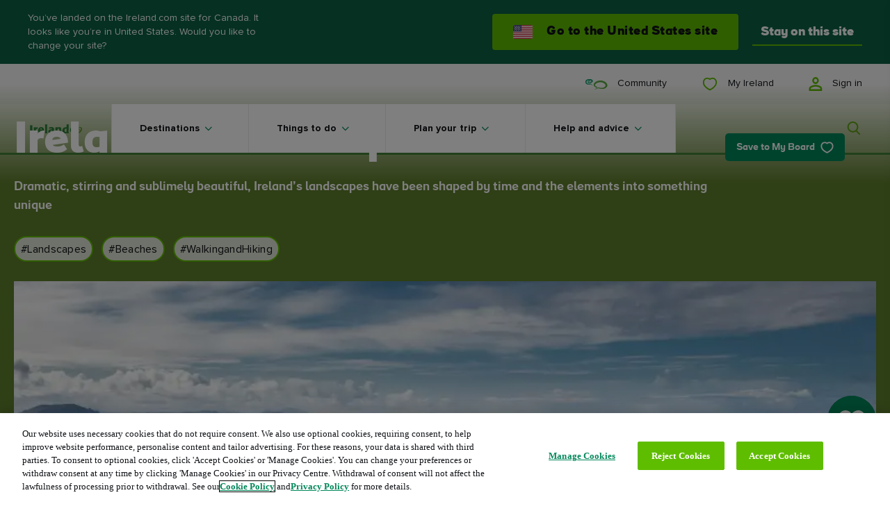

--- FILE ---
content_type: application/x-javascript
request_url: https://www.ireland.com/js/patterns/03-components-hero--collage-hero-collage-hero-CELNLrFu.js
body_size: 417
content:
import{C as o,e as r}from"./03-components-hero-carousel-hero-D06HdFll.js";import"../core/configuration-breakpoints-MiGl3bue.js";import"../core/utils-loader-Dzd8nJ41.js";import"./03-components-media--image-image-DG2N7rom.js";import"../chunks/vendor-gsap-CmHovgg8.js";import"../chunks/vendor-common-CIepTDFy.js";import"../chunks/vendor-plyr-24p14gX5.js";import"../core/polyfills-passive-handler-BgGvMtM1.js";import"../core/global-modules-r2gExg3K.js";import"./03-components-collections-carousel-B5cEEA7m.js";import"./01-principles-utils-sum-BcC_sOGJ.js";import"../chunks/vendor-mobx-9yDe-0NG.js";import"./03-components-forms--share-board-modal-share-board-modal-D8c5pFLg.js";import"../chunks/vendor-flickity-BmjQ50wV.js";export{o as CollageHero,r as default};


--- FILE ---
content_type: application/x-javascript
request_url: https://www.ireland.com/js/patterns/03-components-hero--hero-like-button-hero-like-button-BnwvbJCi.js
body_size: 419
content:
import{H as o,l as r}from"./03-components-hero-carousel-hero-D06HdFll.js";import"../core/utils-loader-Dzd8nJ41.js";import"./03-components-media--image-image-DG2N7rom.js";import"../chunks/vendor-gsap-CmHovgg8.js";import"../core/configuration-breakpoints-MiGl3bue.js";import"../chunks/vendor-common-CIepTDFy.js";import"../chunks/vendor-plyr-24p14gX5.js";import"../core/polyfills-passive-handler-BgGvMtM1.js";import"../core/global-modules-r2gExg3K.js";import"./03-components-collections-carousel-B5cEEA7m.js";import"./01-principles-utils-sum-BcC_sOGJ.js";import"../chunks/vendor-mobx-9yDe-0NG.js";import"./03-components-forms--share-board-modal-share-board-modal-D8c5pFLg.js";import"../chunks/vendor-flickity-BmjQ50wV.js";export{o as HeroLike,r as default};
